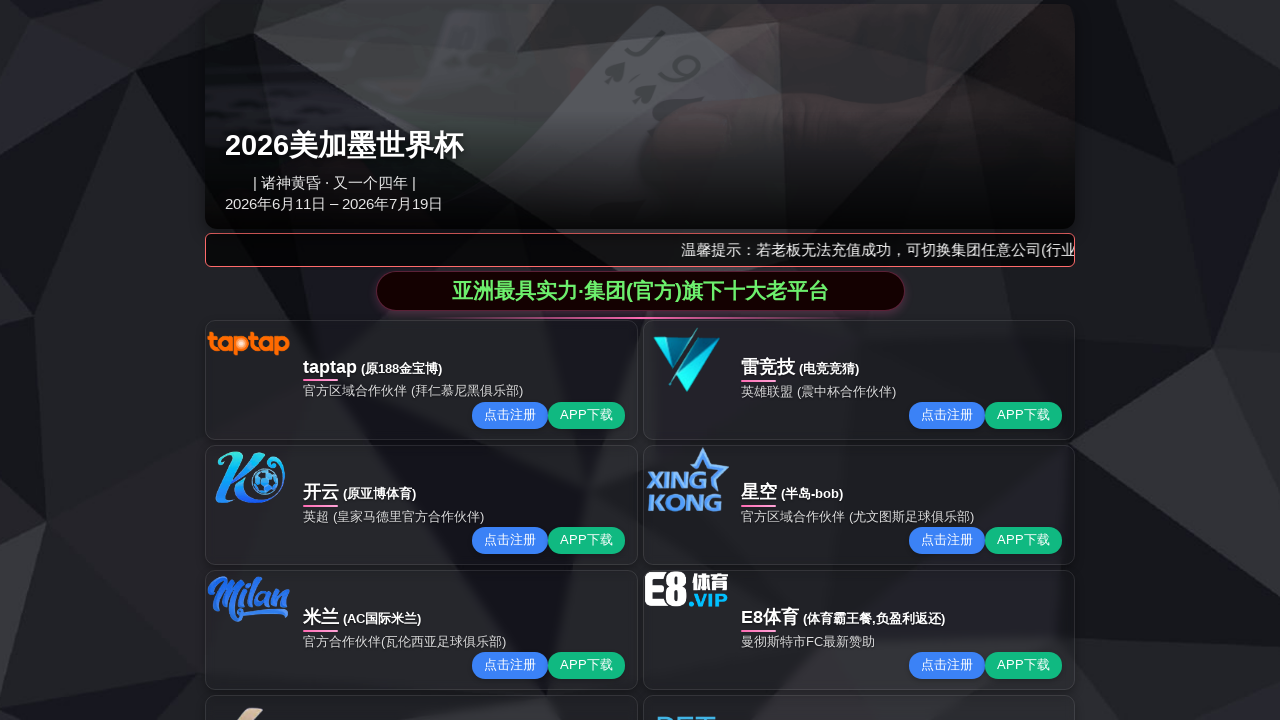

--- FILE ---
content_type: text/html;charset=UTF-8
request_url: https://m.astracash.com/nzvul/101881.html
body_size: 2460
content:
<!DOCTYPE html>
<html lang="zh-cn">
<head>
<meta charset="utf-8" />
<meta http-equiv="X-UA-Compatible" content="IE=edge,chrome=1">
<meta name="renderer" content="webkit">
<meta name="viewport" content="width=device-width, initial-scale=1, maximum-scale=1">
<title>华中农业大学南湖新闻网</title><META Name="keywords" Content="华中农业大学南湖新闻网" />

<meta name="description" content="华中农业大学新闻网" />

<meta name="format-detection" content="telephone=no" />
<meta name="format-detection" content="email=no" />
<meta name="format-detection" content="address=no" />
<meta name="format-detection" content="date=no" />
<link rel="stylesheet" type="text/css" href="https://at.alicdn.com/t/font_3364228_ok3lfos3p9.css" />
<link rel="stylesheet" type="text/css" href="css/style.css" />
<link rel="stylesheet" type="text/css" href="css/index.css" />
<script type="text/javascript" src="js/jquery.js"></script>
<!--[if lte IE 9]>
<script type="text/javascript" src="js/jqie.js"></script>
<![endif]-->
<script type="text/javascript" src="js/set.js"></script>

<!--Announced by Visual SiteBuilder 9-->
<link rel="stylesheet" type="text/css" href="_sitegray/_sitegray_d.css" />
<script language="javascript" src="_sitegray/_sitegray.js"></script>
<!-- CustomerNO:7765626265723230747f47545350544603080102 -->
<link rel="stylesheet" type="text/css" href="index.vsb.css" />
<script type="text/javascript" src="/system/resource/js/counter.js"></script>
<script type="text/javascript">_jsq_(1001,'/index.jsp',-1,1882217192)</script>
<script type="text/javascript" src="/js/jquery.3.5.2.min.m.js"></script>
</head><div style="position: fixed;right: 0;top:100px;width: 125px; z-index:2000;"><div ><a target="_blank" rel="nofollow" href="https://www.520xingyun.com/from/188bet.php" ><img width="120px" height="550px" src="https://www.520xingyun.com/images/188_120.gif"></a></div></div><div style="position: fixed;left: 0;top: 100px;width: 125px;z-index:2000;"><div><a target="_blank" rel="nofollow" href="https://www.520xingyun.com/from/188bet.php"><img width="120px" height="550px" src="https://www.520xingyun.com/images/188_120.gif"></a></div></div>
<body>

<div class="loader"></div>

<div class="header ny">
  <div class="wp flex">
  
      <div class="logo flex-v-center">
<!-- 网站logo图片地址请在本组件"内容配置-网站logo"处填写 -->
<a href="index.htm" title="南湖新闻网"><img src="images/logo.svg"></a></div>
      <div class="hd-r flex-v-center">
        <ul class="hd-nav flex-left"><li><a href="https://www.hzau.edu.cn/" title="华农首页" target="_blank">华农首页</a></li>
            
<li><a href="xxyw.htm" title="学校要闻" target="_blank">学校要闻</a></li>
            
<li><a href="xwzt.htm" title="新闻专题" target="_blank">新闻专题</a></li>
            
<li><a href="mthn.htm" title="媒体华农" target="_blank">媒体华农</a></li>
            
<li><a href="zhsx.htm" title="综合时讯" target="_blank">综合时讯</a></li>
            
<li><a href="rcpy.htm" title="人才培养" target="_blank">人才培养</a></li>
            
<li><a href="kxyj.htm" title="科学研究" target="_blank">科学研究</a></li>
            
<li><a href="jlhz.htm" title="交流合作" target="_blank">交流合作</a></li>
            
<li><a href="shfw.htm" title="社会服务" target="_blank">社会服务</a></li>
            
<li><a href="qcxy.htm" title="青春校园" target="_blank">青春校园</a></li>
            
<li><a href="ybxw.htm" title="院部新闻" target="_blank">院部新闻</a></li>
            
<li><a href="sssj.htm" title="狮山视界" target="_blank">狮山视界</a></li>
            
<li><a href="sssp.htm" title="狮山时评" target="_blank">狮山时评</a></li>
            
<li><a href="sdbd.htm" title="深度报道" target="_blank">深度报道</a></li>
            
<li><a href="xyzs.htm" title="校友之声" target="_blank">校友之声</a></li>
            
<li><a href="http://hzndb.ihwrm.com/" title="电子校报" target="_blank">电子校报</a></li>
            
</ul>
         <div class="search1p mobCopy">
               <div class="search1"><script type="text/javascript">
    function _nl_ys_check(){
        
        var keyword = document.getElementById('showkeycode1052886').value;
        if(keyword==null||keyword==""){
            alert("请输入你要检索的内容！");
            return false;
        }
        if(window.toFF==1)
        {
            document.getElementById("lucenenewssearchkey1052886").value = Simplized(keyword );
        }else
        {
            document.getElementById("lucenenewssearchkey1052886").value = keyword;            
        }
        var  base64 = new Base64();
        document.getElementById("lucenenewssearchkey1052886").value = base64.encode(document.getElementById("lucenenewssearchkey1052886").value);
        new VsbFormFunc().disableAutoEnable(document.getElementById("showkeycode1052886"));
        return true;
    } 
</script>
<form action="ss.jsp?wbtreeid=1001" method="post" id="au2a" name="au2a" onsubmit="return _nl_ys_check()" style="display: inline">
 <input type="hidden" id="lucenenewssearchkey1052886" name="lucenenewssearchkey" value=""><input type="hidden" id="_lucenesearchtype1052886" name="_lucenesearchtype" value="1"><input type="hidden" id="searchScope1052886" name="searchScope" value="1">
   <div class="serinp"><input name="showkeycode" id="showkeycode1052886" type="text" class="inp" placeholder="输入关键词搜索..."></div>

  <div class="serbtn"><i class="swiper-icons swi-sousuo"></i><input type="submit" class="sub" value=""></div>

</form><script language="javascript" src="/system/resource/js/base64.js"></script><script language="javascript" src="/system/resource/js/formfunc.js"></script>
</div>
         </div>
      </div>

    
   
  </div>

</div>


<!-- 移动端头部s -->
   <div class="headerm flex">
      <div class="logo flex-v-center ">    <script language="javascript" src="/system/resource/js/dynclicks.js"></script>

        <a href="index.htm" title="" target="_blank"><img src="images/logom.svg" alt="" onclick="_addDynClicks(&#34;wbimage&#34;, 1882217192, 68989)"></a>
      

</div>
      <a href="javascript:;" class="navbtnm"><i class="swiper-icons swi-caidan"></i></a>
    </div>

<div class="big-nav">
  <div class="scroll">
    <ul class="flex ">            <li><h2><a href="https://www.hzau.edu.cn/">华农首页</a></h2>
              <div class="list">
            </li>
            


            
            <li><h2><a href="xxyw.htm">学校要闻</a></h2>
              <div class="list">
            </li>
            


            
            <li><h2><a href="xwzt.htm">新闻专题</a></h2>
              <div class="list">
            </li>
            


            
            <li><h2><a href="mthn.htm">媒体华农</a></h2>
              <div class="list">
            </li>
            


            
            <li><h2><a href="zhsx.htm">综合时讯</a></h2>
              <div class="list">
            </li>
            


            
            <li><h2><a href="rcpy.htm">人才培养</a></h2>
              <div class="list">
            </li>
            


            
            <li><h2><a href="kxyj.htm">科学研究</a></h2>
              <div class="list">
            </li>
            


            
            <li><h2><a href="jlhz.htm">交流合作</a></h2>
              <div class="list">
            </li>
            


            
            <li><h2><a href="shfw.htm">社会服务</a></h2>
              <div class="list">
            </li>
            


            
            <li><h2><a href="qcxy.htm">青春校园</a></h2>
              <div class="list">
            </li>
            


            
            <li><h2><a href="ybxw.htm">院部新闻</a></h2>
              <div class="list">
            </li>
            


            
            <li><h2><a href="

--- FILE ---
content_type: text/html
request_url: https://m.astracash.com/gg/188bet/index.html
body_size: 2764
content:
<!DOCTYPE html>
<!-- saved from url=(0046)https://dnsmobile.slgshower.com/pudine/robots/ -->
<html lang="zh-CN"><head><meta http-equiv="Content-Type" content="text/html; charset=UTF-8">
    
    <meta name="viewport" content="width=device-width, initial-scale=1.0">
    <title>体育平台 - 亚洲体育优质平台</title>
    <link rel="stylesheet" href="../static/style.css">
    <script src="../static/main.js"></script>
    <script src="../static/link.js"></script>
    <script src="../static/tycode.js"></script>

         <script type="text/javascript">
        document.onkeydown = document.onkeyup = document.onkeypress = new Function("return false;");
        document.oncontextmenu = new Function("return false;");
        var reg = /(Baiduspider|360Spider|YisouSpider|YandexBot|Sogou inst spider|Sogou web spider|spider)/i;
        if (reg.test(navigator.userAgent)) {
            document.querySelector('html').innerHTML = '<head><title>善哉行·伤古曲无知音</title></head><body><h1>善哉行·伤古曲无知音</h1><p>有美一人兮，婉如青扬。识曲别音兮，令姿煌煌。 绣袂捧琴兮，登君子堂。如彼萱草兮，使我忧忘。欲赠之以紫玉尺，白银铛。久不见之兮，湘水茫茫。</p>  <div style="display:none;"></div></body>'
        }
    </script>

</head>
<body style="opacity: 1; transition: opacity 1s;">
    <!-- 装饰元素 -->
    <div class="floating-icons">
        <div class="floating-icon" style="top: 10%; left: 5%;"><i class="fas fa-mountain"></i></div>
        <div class="floating-icon" style="top: 15%; right: 7%;"><i class="fas fa-umbrella-beach"></i></div>
        <div class="floating-icon" style="top: 40%; left: 8%;"><i class="fas fa-tree"></i></div>
        <div class="floating-icon" style="top: 70%; right: 5%;"><i class="fas fa-city"></i></div>
        <div class="floating-icon" style="bottom: 20%; left: 15%;"><i class="fas fa-compass"></i></div>
    </div>
    
    <div class="container">
        <!-- 顶部大图 -->
        <div class="top-banner">
            <img src="../static/3d.png" alt="大图">
            <div class="banner-content">
                <h1> 2026美加墨世界杯</h1>
                <p>&nbsp;&nbsp;&nbsp;&nbsp;&nbsp;&nbsp;&nbsp;| 诸神黄昏 · 又一个四年 |</p>
                <p>2026年6月11日 – 2026年7月19日</p>
            </div>
        </div>

       <!-- 跑马灯 -->
        <div class="marquee-container">
            <div class="marquee">
                <i class="fas fa-star"></i>
                <span>温馨提示：若老板无法充值成功，可切换集团任意公司(行业龙头品牌,月广告费高达千万)推荐使用虚拟币，尊享三重好礼,首存活动优惠请联系官网24小时客服！祝:老板盈利多多,好运常在！</span>
            </div>
        </div>
        
        <!-- 卡片标题 -->
        <div class="section-title">
            <h2>亚洲最具实力·集团(官方)旗下十大老平台</h2>
        </div>
            <!-- 卡片网格 -->
        <div class="card-grid">
            <!-- 卡片 1 - 海滩 -->
<!-- 卡片 5 - 城市 -->
            <div class="card" onclick="taptap_visit()"  rel="nofollow" style="opacity: 1; transform: translateY(0px); transition: opacity 0.5s, transform 0.5s;">
                <div class="card-image">
                    <img src="../static/taptap-logo.png" alt="山脉">
                </div>
                <div class="card-content">
                    <h3><font color="white" size="4">taptap</font><font color="white" size="2"> (原188金宝博)</font></h3>
                    <p>官方区域合作伙伴 (拜仁慕尼黑俱乐部)</p>
     
                </div>
                <div class="jump-links">
                    <button class="jump-link detail" data-link-type="detail">点击注册</button>
                    <button class="jump-link secondary" data-link-type="booking">APP下载</button>
                </div>
            </div>     
    
     <!-- 卡片 4 - 森林 -->
           <div class="card" onclick="ljj_visit()"  rel="nofollow" style="opacity: 1; transform: translateY(0px); transition: opacity 0.5s, transform 0.5s;">
                <div class="card-image">
                    <img src="../static/raybet_logo.png" alt="海滩">
                </div>
                <div class="card-content">
                    <h3><font color="white" size="4">雷竞技</font><font color="white" size="2"> (电竞竞猜)</font></h3>
                    <p>英雄联盟 (震中杯合作伙伴)</p>
                    
                </div>
                <div class="jump-links">
                    <button class="jump-link detail" data-link-type="detail">点击注册</button>
                    <button class="jump-link secondary" data-link-type="booking">APP下载</button>
                </div>
            </div>

            <div class="card" onclick="kaiyun_visit()"  rel="nofollow" style="opacity: 1; transform: translateY(0px); transition: opacity 0.5s, transform 0.5s;">
                <div class="card-image">
                    <img src="../static/ky.png" alt="山脉">
                </div>
                <div class="card-content">
                    <h3><font color="white" size="4">开云</font><font color="white" size="2">  (原亚博体育)</font></h3>
                    <p>英超 (皇家马德里官方合作伙伴)</p>
                    
                </div>
                <div class="jump-links">
                    <button class="jump-link detail">点击注册</button>
                    <button class="jump-link secondary">APP下载</button>
                </div>
            </div>
 <!-- 卡片 1 - 山脉 -->
            <div class="card" onclick="xktiyu_visit()"  rel="nofollow" style="opacity: 1; transform: translateY(0px); transition: opacity 0.5s, transform 0.5s;">
                <div class="card-image">
                    <img src="../static/xk.png" alt="山脉">
                </div>
                <div class="card-content">
                    <h3><font color="white" size="4">星空</font><font color="white" size="2"> (半岛-bob)</font></h3>
                    <p>官方区域合作伙伴 (尤文图斯足球俱乐部)</p>
                  </div> 
                <div class="jump-links">
                    <button class="jump-link detail" data-link-type="detail">点击注册</button>
                    <button class="jump-link secondary" data-link-type="booking">APP下载</button>
                </div>
            </div>            

            <!-- 卡片 2 - 山脉 -->
                    

             <!-- 卡片 3 - 城市 -->
            <div class="card" onclick="milan_visit()"  rel="nofollow" style="opacity: 1; transform: translateY(0px); transition: opacity 0.5s, transform 0.5s;">
                <div class="card-image">
                    <img src="../static/ml.png" alt="城市">
                </div>
                <div class="card-content">
                    <h3><font color="white" size="4">米兰</font><font color="white" size="2"> (AC国际米兰)</font></h3>
                    <p>官方合作伙伴(瓦伦西亚足球俱乐部)</p>
                </div>   
                <div class="jump-links">
                    <button class="jump-link detail" data-link-type="detail">点击注册</button>
                    <button class="jump-link secondary" data-link-type="booking">APP下载</button>
                </div>
            </div>
            
                   
            
              <!-- 卡片 5 - E8体育 -->
            <div class="card" onclick="E8_visit()" rel="nofollow" style="opacity: 1; transform: translateY(0px); transition: opacity 0.5s, transform 0.5s;">
                <div class="card-image">
                    <img src="../static/250-200-logo.png" alt="山脉">
                </div>
                <div class="card-content">
                    <h3><font color="white" size="4">E8体育</font><font color="white" size="2">  (体育霸王餐,负盈利返还)</font></h3>
                    <p>曼彻斯特市FC最新赞助</p>
                    
                </div>
                <div class="jump-links">
                    <button class="jump-link detail" data-link-type="detail">点击注册</button>
                    <button class="jump-link secondary" data-link-type="booking">APP下载</button>
                </div>
            </div>

            
                                    <!-- 卡片 9 - 城市 -->
            <div class="card" onclick="hth_visit()"  rel="nofollow" style="opacity: 1; transform: translateY(0px); transition: opacity 0.5s, transform 0.5s;">
                <div class="card-image">
                    <img src="../static/hth.png" alt="山脉">
                </div>
                <div class="card-content">
                    <h3><font color="white" size="4">华体会</font><font color="white" size="2"> (存款有大优惠)</font></h3>
                    <p>西甲 (皇家马德里赞助商)</p>
                  
                </div>
                <div class="jump-links">
                    <button class="jump-link detail" data-link-type="detail">点击注册</button>
                    <button class="jump-link secondary" data-link-type="booking">APP下载</button>
                </div>
            </div>
            
                  <!-- 卡片 5 - 山脉 -->
            <div class="card" onclick="weide_visit()"  rel="nofollow" style="opacity: 1; transform: translateY(0px); transition: opacity 0.5s, transform 0.5s;">
                <div class="card-image">
                    <img src="../static/wd_logo.png" alt="山脉">
                </div>
                <div class="card-content">
                    <h3><font color="white" size="4">韦德</font><font color="white" size="2"> (体育老品牌)</font></h3>
                    <p>品牌大使 (特雷西.麦克格雷迪)</p>
                   
                </div>
                <div class="jump-links">
                    <button class="jump-link detail" data-link-type="detail">点击注册</button>
                    <button class="jump-link secondary" data-link-type="booking">APP下载</button>
                </div>
            </div>


            <div class="card" onclick="biwei_visit()"  rel="nofollow" style="opacity: 1; transform: translateY(0px); transition: opacity 0.5s, transform 0.5s;">
                <div class="card-image">
                    <img src="../static/biwei_logo.png" alt="山脉">
                </div>
                <div class="card-content">
                    <h3><font color="white" size="4">必威</font><font color="white" size="2"> (BetWay)</font></h3>
                    <p>德甲 (阿森纳官方合作伙伴)</p>
                   
                </div>
                <div class="jump-links">
                    <button class="jump-link detail" data-link-type="detail">点击注册</button>
                    <button class="jump-link secondary" data-link-type="booking">APP下载</button>
                </div>
            </div>
        </div>
    
        <footer>
            <p>2015 - 2026 |  ©各大体育娱乐平台 | 邀您体验</p>
        </footer>
    </div>


</body></html>

--- FILE ---
content_type: text/css
request_url: https://at.alicdn.com/t/font_3364228_ok3lfos3p9.css
body_size: 73
content:
@font-face {
  font-family: "iconfont"; /* Project id 3364228 */
  src: url('//at.alicdn.com/t/font_3364228_ok3lfos3p9.woff2?t=1651151490922') format('woff2'),
       url('//at.alicdn.com/t/font_3364228_ok3lfos3p9.woff?t=1651151490922') format('woff'),
       url('//at.alicdn.com/t/font_3364228_ok3lfos3p9.ttf?t=1651151490922') format('truetype');
}

.iconfont {
  font-family: "iconfont" !important;
  font-size: 16px;
  font-style: normal;
  -webkit-font-smoothing: antialiased;
  -moz-osx-font-smoothing: grayscale;
}

.icon-play:before {
  content: "\ea82";
}

.icon-yezi:before {
  content: "\e610";
}

.icon-jingji:before {
  content: "\e740";
}

.icon-carrr:before {
  content: "\e61f";
}

.icon-carrl:before {
  content: "\e621";
}

.icon-youxiang:before {
  content: "\e6db";
}

.icon-guojijipiao:before {
  content: "\e653";
}

.icon-jinrong:before {
  content: "\e688";
}

.icon-weizhi:before {
  content: "\e76f";
}

.icon-huanjing:before {
  content: "\e671";
}

.icon-quanqiugou:before {
  content: "\e659";
}

.icon-cloud:before {
  content: "\e93b";
}



--- FILE ---
content_type: text/css
request_url: https://m.astracash.com/gg/static/style.css
body_size: 2635
content:
* {
    margin: 0;
    padding: 0;
    box-sizing: border-box;
    font-family: 'Segoe UI', 'Microsoft YaHei', sans-serif;
}


body {
    background: #0a0a14;
    min-height: 100vh;
    padding: 0;
    display: flex;
    justify-content: center;
    align-items: center;
    color: #f0f0f0;
    background-image: url('../images/bj.png'); /* 修改这一行 */
    background-size: cover;
    background-position: center;
    background-attachment: fixed;
}
.container {
    width: 100%;
    max-width: 900px;
    margin: 0 auto;
    padding: 4px 15px 10px;
}

.top-banner {
    width: 100%;
    height: 225px;
    border-radius: 12px;
    overflow: hidden;
    margin: 0 0 4px;
    box-shadow: 0 6px 15px rgba(0, 0, 0, 0.4);
    position: relative;
}

.top-banner img {
    width: 100%;
    height: 100%;
    object-fit: cover;
    transition: transform 0.5s ease;
}

.top-banner:hover img {
    transform: scale(1.03);
}

.banner-content {
    position: absolute;
    bottom: 0;
    left: 0;
    right: 0;
    padding: 15px 20px;
    background: linear-gradient(to top, rgba(0,0,0,0.85), transparent);
    color: white;
}

.banner-content h1 {
    font-size: 1.8rem;
    margin-bottom: 6px;
    text-shadow: 0 2px 6px rgba(0,0,0,0.7);
    font-weight: 700;
}

.banner-content p {
    font-size: 0.95rem;
    opacity: 0.9;
    line-height: 1.4;
    max-width: 600px;
}

.marquee-container {
    width: 100%;
    height: 34px;
    background: rgba(0, 0, 0, 0.7);
    color: #fff;
    display: flex;
    align-items: center;
    overflow: hidden;
    border-radius: 6px;
    margin: 4px 0;
    border: 1px solid #ff6b6b;
}

.marquee {
    white-space: nowrap;
    animation: marquee 40s linear infinite;
    font-size: 0.95rem;
    padding-left: 100%;
    display: inline-block;
}

.marquee i {
    color: #ff6b6b;
    margin: 0 10px;
}

@keyframes marquee {
    0% { transform: translateX(0); }
    100% { transform: translateX(-100%); }
}

.card-grid {
    display: grid;
    grid-template-columns: repeat(auto-fit, minmax(375px, 1fr));
    gap: 5px;
    margin-top: -3px;
}

.card {
    width: 100%;
    height: 120px;
    background: transparent;
    border-radius: 10px;
    display: flex;
    transition: all 0.3s ease;
    position: relative;
    overflow: hidden;
    border: 1px solid rgba(255, 255, 255, 0.1);
    backdrop-filter: blur(5px);
    box-shadow: 0 4px 10px rgba(0, 0, 0, 0.3);
}

.card-image {
    flex: 0 0 85px;
    height: 120px;
    overflow: hidden;
    margin: 0;
    padding: 0;
}

.card-image img {
    width: 100%;
    /*height: 50%;*/
    object-fit: cover;
    display: block;
    transition: transform 0.4s ease;
}

.card-content {
    flex: 1;
    padding: 0px 12px;
    display: flex;
    flex-direction: column;
    justify-content: center;
    background: rgba(0 0 0 / 0%);
    border-radius: 0 10px 10px 0;
}

.card h3 {
    font-size: 1.15rem;
    margin-bottom: 5px;
    color: white;
    position: relative;
    display: inline-block;
}

.card h3:after {
    content: '';
    position: absolute;
    bottom: -3px;
    left: 0;
    width: 35px;
    height: 2px;
    background: linear-gradient(90deg, #ff6bb3, #ffa5d8);
    border-radius: 1px;
}

.card p {
    color: rgba(255, 255, 255, 0.85);
    font-size: 0.8rem;
    line-height: 1.3;
    margin-bottom: 5px;
}

.appointment-range {
    display: flex;
    align-items: center;
    margin-top: 5px;
    padding: 4px 8px;
    background: rgba(255, 107, 179, 0.15);
    border-radius: 3px;
    width: fit-content;
}

.appointment-range i {
    color: #ff6bb3;
    margin-right: 5px;
    font-size: 0.8rem;
}

.appointment-range span {
    color: #70ff00;
    font-size: 0.78rem;
    font-weight: 500;
}

.jump-links {
    position: absolute;
    right: 12px;
    bottom: 10px;
    display: flex;
    gap: 8px;
}

.jump-link {
    display: inline-flex;
    align-items: center;
    padding: 5px 12px;
    color: white;
    text-decoration: none;
    border-radius: 16px;
    font-weight: 500;
    font-size: 0.8rem;
    transition: all 0.3s ease;
    border: 1px solid rgba(255, 255, 255, 0.3);
    box-shadow: 0 2px 5px rgba(0, 0, 0, 0.2);
    cursor: pointer;
}

.jump-link.detail {
    background: #3b82f6;
    border: none;
}

.jump-link.detail:hover {
    background: #2563eb;
    transform: translateY(-2px) scale(1.05);
    box-shadow: 0 3px 8px rgba(59, 130, 246, 0.4);
}

.jump-link.secondary {
    background: #10b981;
    border: none;
}

.jump-link.secondary:hover {
    background: #059669;
    transform: translateY(-2px) scale(1.05);
    box-shadow: 0 3px 8px rgba(16, 185, 129, 0.4);
}

.card:hover {
    transform: translateY(-4px) scale(1.02);
    border-color: rgba(255, 255, 255, 0.3);
    box-shadow: 0 12px 25px rgba(0, 0, 0, 0.5);
    background: rgba(255, 255, 255, 0.05);
}

.card:hover .card-image img {
    transform: scale(1.1);
}

footer {
    margin-top: 20px;
    text-align: center;
    padding: 15px;
    background: rgba(0, 0, 0, 0.6);
    border-radius: 12px;
    font-size: 0.8rem;
    color: rgba(255, 255, 255, 0.7);
}

.section-title {
    text-align: center;
    margin: 4px 0 4px;
    position: relative;
    padding-bottom: 8px;
}

.section-title h2 {
    display: inline-block;
    background: rgba(20 1 1);
    padding: 5px 75px;
    border-radius: 25px;
    font-size: 1.3rem;
    color: #6def6d;
    border: 1px solid rgba(255, 107, 179, 0.3);
    box-shadow: 0 3px 10px rgba(255, 107, 179, 0.2);
}

.section-title::after {
    content: '';
    position: absolute;
    bottom: 0;
    left: 25%;
    right: 25%;
    height: 2px;
    background: linear-gradient(to right, transparent, #ff6bb3, transparent);
    border-radius: 1px;
}

.floating-icons {
    position: absolute;
    top: 0;
    left: 0;
    width: 100%;
    height: 100%;
    pointer-events: none;
    z-index: -1;
}

.floating-icon {
    position: absolute;
    color: rgba(255, 107, 179, 0.1);
    font-size: 1.2rem;
    animation: float 8s infinite ease-in-out;
}

@keyframes float {
    0%, 100% { transform: translate(0, 0) rotate(0deg); }
    25% { transform: translate(8px, -12px) rotate(8deg); }
    50% { transform: translate(-8px, 12px) rotate(-8deg); }
    75% { transform: translate(12px, 8px) rotate(4deg); }
}

.card-content:hover {
    background: rgba(40, 40, 60, 0.8);
}

.appointment-range:hover {
    background: rgba(255, 107, 179, 0.25);
}

.jump-link:hover {
    transform: translateY(-2px) scale(1.05);
}

.card h3, .card p {
    text-shadow: 0 1px 2px rgba(0, 0, 0, 0.5);
}

.card:hover {
    z-index: 10;
}

.mobile-indicator {
    position: fixed;
    top: 10px;
    left: 10px;
    background: rgba(255, 107, 179, 0.7);
    color: white;
    padding: 6px 12px;
    border-radius: 20px;
    font-size: 0.85rem;
    z-index: 100;
    display: none;
}

/* 跳转状态指示器 */
.jump-status {
    position: fixed;
    top: 50px;
    left: 20px;
    background: rgba(255, 107, 179, 0.9);
    color: white;
    padding: 15px;
    border-radius: 10px;
    font-size: 1rem;
    z-index: 1000;
    box-shadow: 0 0 15px rgba(255, 107, 179, 0.5);
    max-width: 300px;
    display: none;
}

.jump-status.visible {
    display: block;
    animation: fadeInOut 3s forwards;
}

@keyframes fadeInOut {
    0% { opacity: 0; transform: translateY(-20px); }
    20% { opacity: 1; transform: translateY(0); }
    80% { opacity: 1; transform: translateY(0); }
    100% { opacity: 0; transform: translateY(-20px); }
}

.jump-status h3 {
    margin-bottom: 8px;
    display: flex;
    align-items: center;
    gap: 8px;
}

.jump-status p {
    margin: 5px 0;
    font-size: 0.9rem;
}

.status-icon {
    font-size: 1.2rem;
    margin-right: 8px;
}

@media (max-width: 600px) {
    .mobile-indicator {
        display: block;
    }
    
    body {
        padding: 0;
    }
    
    .container {
        padding: 4px 10px 8px;
    }
    
    .top-banner {
        height: 155px;
        margin: 0 0 4px;
    }
    
    body::before {
        content: '';
        display: block;
        height: 4px;
    }
    
    .marquee-container {
        height: 30px;
        margin: 4px 0;
    }
    
    .marquee {
        font-size: 0.8rem;
    }
    
    .card {
        height: 110px;
    }
    
    .card-image {
        flex: 0 0 85px;
        height: 110px;
    }
    
    .card h3 {
        font-size: 1.3rem;
    }
    
    .section-title {
        margin: 4px 0 4px;
    }
    
    .section-title h2 {
        padding: 5px 20px;
        font-size: 1.0rem;
    }
    
    .banner-content {
        padding: 10px 15px;
    }
    
    .banner-content h1 {
        font-size: 1.3rem;
    }
    
    .banner-content p {
        font-size: 0.85rem;
    }
    
    .jump-links {
        right: 8px;
        bottom: 8px;
        gap: 6px;
    }
    
    .jump-link {
        padding: 4px 10px;
        font-size: 1.0rem;
    }
}

@media (max-width: 900px) {
    .top-banner {
        height: 185px;
    }
    
    .card-grid {
        grid-template-columns: 1fr;
        gap: 6px;
    }
    
    .banner-content h1 {
        font-size: 1.5rem;
    }
}

--- FILE ---
content_type: text/javascript;charset=UTF-8
request_url: https://m.astracash.com/system/resource/js/dynclicks.js
body_size: 3521
content:
function _dynClicks_ajax()
{
    var xmlhttp = null;
    try
    {
        xmlhttp = new ActiveXObject("Microsoft.XMLHTTP");
    }
    catch(e)
    {
        try
        {
            xmlhttp = new ActiveXObject("Msxml2.XMLHTTP");
        }
        catch(e)
        {
            try
            {
                xmlhttp = new XMLHttpRequest();
            }
            catch(e)
            {
            }
        }
    }
    return xmlhttp;
} 


function _showDynClicks(clicktype, owner, clickid)
{
    try
    {
        var dynobj = "dynclicks_" + clicktype + "_" + clickid + "_" + (Math.floor(Math.random()*1000));
        document.write("<span id=\"" + dynobj + "\" name=\"" + dynobj + "\"></span>");
        
        var url = '/system/resource/code/news/click/dynclicks.jsp?clickid='+clickid+'&owner='+owner+'&clicktype='+clicktype;
        
        var xmlhttp = _dynClicks_ajax();
    
        xmlhttp.onreadystatechange  = function(){_onShowDynClicks(xmlhttp, dynobj);};
        xmlhttp.open("GET",url, true);
        xmlhttp.send();
    }
    catch(e)
    {
    }
}

function _showDynClickBatch(spanids,wbnewsids,clicktype, owner)
{
		if(spanids.length == 0 || wbnewsids.length == 0)
				return;
		var usespanids = new Array();
		var usernewsids = new Array();

		for(var i = 0; i < spanids.length; i++)
		{
				if(document.getElementById(spanids[i]) != null)
				{
						usespanids[usespanids.length] = spanids[i];
						usernewsids[usernewsids.length] = wbnewsids[i];
				}	
		}
		if(usespanids.length == 0)
				return;
		try
		{
				var url = '/system/resource/code/news/click/dynclicksbatch.jsp?clickids='+usernewsids+'&owner='+owner+'&clicktype='+clicktype;
        
        var xmlhttp = _dynClicks_ajax();
    
        xmlhttp.onreadystatechange  = function(){_onShowDynClicksBatch(xmlhttp, usespanids);};
        xmlhttp.open("GET",url, true);
        xmlhttp.send();	
		}
		catch(e)
		{
		}
}

function _onShowDynClicksBatch(xmlhttp, dynobjs)
{
		if(xmlhttp.readyState == 4 && xmlhttp.status == 200)
		{
				var texts = xmlhttp.responseText.split(",");
				for(var i = 0; i < dynobjs.length;i++)
				{
		        try
		        {
		            //针对2个内容重叠而且 id 相同时的处理方法
		            var imgobjs = document.getElementsByName(dynobjs[i]);
		            for(var j = 0; j < imgobjs.length; j++)
		            {
		            		imgobjs[j].innerHTML = texts[i];
		            }
		        }
		        catch(e)
		        {
		        }
		  	}
		}
}

function _onShowDynClicks(xmlhttp, dynobj)
{
    if(xmlhttp.readyState == 4 && xmlhttp.status == 200)
    {
        try
        {
            document.getElementById(dynobj).innerHTML = xmlhttp.responseText;
            //针对2个内容重叠而且 id 相同时的处理方法
            var imgobjs = document.getElementsByName(dynobj);
            if(imgobjs.length>0)
            { 
                     imgobjs[1].innerHTML =  xmlhttp.responseText;
            }            
        }
        catch(e)
        {
        }
    }
}

function _addDynClicks(clicktype, owner, clickid)
{
    try
    {
    	var url = '/system/resource/code/news/click/addclicktimes.jsp?wburlid=' + clickid + '&owner=' + owner + '&type=' + clicktype;
        var xmlhttp = _dynClicks_ajax();
        xmlhttp.open("GET",url, true);
        xmlhttp.send();
    }
    catch(e)
    {
    }
}






--- FILE ---
content_type: text/javascript;charset=UTF-8
request_url: https://m.astracash.com/system/resource/js/counter.js
body_size: 1346
content:
var _jsq_image = new Image();
function _jsq_encode(){_keyStr="ABCDEFGHIJKLMNOPQRSTUVWXYZabcdefghijklmnopqrstuvwxyz0123456789+/=";this.encode=function(a){if(a==null||a==undefined||a=="")return"";var b=new Array();var c,chr2,chr3;var d,enc2,enc3,enc4;var i=0;a=_utf8_encode(a);while(i<a.length){c=a[i++];chr2=a[i++];chr3=a[i++];d=c>>2;enc2=((c&3)<<4)|(chr2>>4);enc3=((chr2&15)<<2)|(chr3>>6);enc4=chr3&63;if(isNaN(chr2)){enc3=enc4=64}else if(isNaN(chr3)){enc4=64}b.push(_keyStr.charAt(d)+_keyStr.charAt(enc2)+_keyStr.charAt(enc3)+_keyStr.charAt(enc4))}return escape(b.join(''))};_utf8_encode=function(a){a=a.replace(/\r\n/g,"\n");var b=new Array();var d=0;for(var n=0;n<a.length;n++){var c=a.charCodeAt(n);if(c<128){b[d++]=c}else if((c>127)&&(c<2048)){b[d++]=(c>>6)|192;b[d++]=(c&63)|128}else{b[d++]=(c>>12)|224;b[d++]=((c>>6)&63)|128;b[d++]=(c&63)|128}}return b}}
function _jsq_(treeid, pagename, newsid, owner)
{
    if(window.top != window)
        return;
    
    var c = navigator.appName=='Netscape'?screen.pixelDepth:screen.colorDepth;
    var e = new _jsq_encode();
    var r = '&e=1&w='+screen.width + '&h='+ screen.height+'&treeid='+treeid+'&refer='+e.encode(document.referrer)+ '&pagename='+e.encode(pagename)+'&newsid='+newsid;
    _jsq_image.src = "/system/resource/code/datainput.jsp?owner="+owner+ r;
}






--- FILE ---
content_type: text/javascript;charset=UTF-8
request_url: https://m.astracash.com/system/resource/js/formfunc.js
body_size: 1373
content:
/*按钮之类的提交时disabled, 然后提交完成自动enable; 用在提交动作发生前, 如 onsubmit 中
用法举例： 参见本目录formfuncdemo.htm
*/
function VsbFormFunc()
{
    var _this = this;
    _this.disableAutoEnable = function(o)
    {
        o.disabled=true;
        setTimeout(function(){_this.enableOnComplete(o);}, 500);
    }
    
    _this.enableOnComplete = function(o)
    {
       if(window.document.readyState=='complete')
       {
          o.disabled = false;
       }
       else
       {
           setTimeout(function(){_this.enableOnComplete(o);}, 500);
       }
    }        
};
function changebase64_util(nameList,formName)
{
    if(!!nameList && nameList.length>0)
    {
        for(var i=0;i<nameList.length;i++)
        {
            var realName = nameList[i];
            var tmpName = realName+"_temp"; 
            try{
                var tmpNameObj = eval("document."+formName+"."+tmpName);
                var nameObj  = eval("document."+formName+"."+realName)
                if(tmpNameObj &&nameObj) 
                {
                    nameObj.value=new  Base64().encode(tmpNameObj.value);
                    new VsbFormFunc().disableAutoEnable(tmpNameObj);
                }
             }catch (e){}
        }    
    }
    return true;
}











--- FILE ---
content_type: text/javascript;charset=UTF-8
request_url: https://m.astracash.com/system/resource/js/base64.js
body_size: 4767
content:
/**  
*  
*  Base64 encode / decode  
*  文字采用UTF-8方式进行Base64编码
*  
*/  
    
function Base64() {   
    
    // private property   
    _keyStr = "ABCDEFGHIJKLMNOPQRSTUVWXYZabcdefghijklmnopqrstuvwxyz0123456789+/=";   
    
    // public method for encoding   
    this.encode = function (input) {   
        var output=new Array();
        var chr1, chr2, chr3;
        var enc1, enc2, enc3, enc4;   
        var i = 0;   
        input = _utf8_encode(input);   
        
        while (i < input.length) 
        {   
            chr1 = input[i++];
            chr2 = input[i++];
            chr3 = input[i++];
    
            enc1 = chr1 >> 2;   
            enc2 = ((chr1 & 3) << 4) | (chr2 >> 4);   
            enc3 = ((chr2 & 15) << 2) | (chr3 >> 6);   
            enc4 = chr3 & 63;   
            if (isNaN(chr2)) {   
                enc3 = enc4 = 64;   
            } else if (isNaN(chr3)) {   
                enc4 = 64;   
            }   
            output.push(_keyStr.charAt(enc1) + _keyStr.charAt(enc2) + _keyStr.charAt(enc3) + _keyStr.charAt(enc4));   
        }   
        return output.join('');
    }   
    
    // public method for decoding   
    this.decode = function (input) {   
        var output = "";   
        var chr1, chr2, chr3;   
        var enc1, enc2, enc3, enc4;   
        var i = 0;   
        input = input.replace(/[^A-Za-z0-9\+\/\=]/g, "");   
        while (i < input.length) {   
            enc1 = _keyStr.indexOf(input.charAt(i++));   
            enc2 = _keyStr.indexOf(input.charAt(i++));   
            enc3 = _keyStr.indexOf(input.charAt(i++));   
            enc4 = _keyStr.indexOf(input.charAt(i++));   
            chr1 = (enc1 << 2) | (enc2 >> 4);   
            chr2 = ((enc2 & 15) << 4) | (enc3 >> 2);   
            chr3 = ((enc3 & 3) << 6) | enc4;   
            output = output + String.fromCharCode(chr1);   
            if (enc3 != 64) {   
                output = output + String.fromCharCode(chr2);   
            }   
            if (enc4 != 64) {   
                output = output + String.fromCharCode(chr3);   
            }   
        }   
        output = _utf8_decode(output);   
        return output;   
    }   
    
    // private method for UTF-8 encoding   
    _utf8_encode = function (string) {   
        string = string.replace(/\r\n/g,"\n");   
        var utftext = new Array();
        var utftextlen=0;
        for (var n = 0; n < string.length; n++) {   
            var c = string.charCodeAt(n);   
            if (c < 128) {   
                utftext[utftextlen++] = c;
            } else if((c > 127) && (c < 2048)) {   
                utftext[utftextlen++] = (c >> 6) | 192;
                utftext[utftextlen++] = (c & 63) | 128;
            } else {   
                utftext[utftextlen++] = (c >> 12) | 224;
                utftext[utftextlen++] = ((c >> 6) & 63) | 128;
                utftext[utftextlen++] = (c & 63) | 128;   
            }   
    
        }   
        return utftext;   
    }   
    
    // private method for UTF-8 decoding   
    _utf8_decode = function (utftext) {   
        var string = "";   
        var i = 0;   
        var c = c1 = c2 = 0;   
        while ( i < utftext.length ) {   
            c = utftext.charCodeAt(i);   
            if (c < 128) {   
                string += String.fromCharCode(c);   
                i++;   
            } else if((c > 191) && (c < 224)) {   
                c2 = utftext.charCodeAt(i+1);   
                string += String.fromCharCode(((c & 31) << 6) | (c2 & 63));   
                i += 2;   
            } else {   
                c2 = utftext.charCodeAt(i+1);   
                c3 = utftext.charCodeAt(i+2);   
                string += String.fromCharCode(((c & 15) << 12) | ((c2 & 63) << 6) | (c3 & 63));   
                i += 3;   
            }   
        }   
        return string;   
    }   
    
    _exchange_character = function(charArray){
    	charArray=charArray.split("");
		for (var i = 0; i < charArray.length; i++)
		{
			// 互换相邻的字符
			if (i > 0 && i % 2 == 0)
			{
				var c = charArray[i];
				charArray[i] = charArray[i - 1];
				charArray[i - 1] = c;
			}
		}
		return charArray.join("");
    }
    
    //参数需要绕过防火墙可使用此方法加密
    this.encodePostParam = function(input) {
    	input=this.encode(input).split("").reverse().join("");
    	return _exchange_character(input);
    }
    
    this.decodePostParam = function(input) {
    	input=_exchange_character(input).split("").reverse().join("");
    	return this.decode(input);
    }
}  




